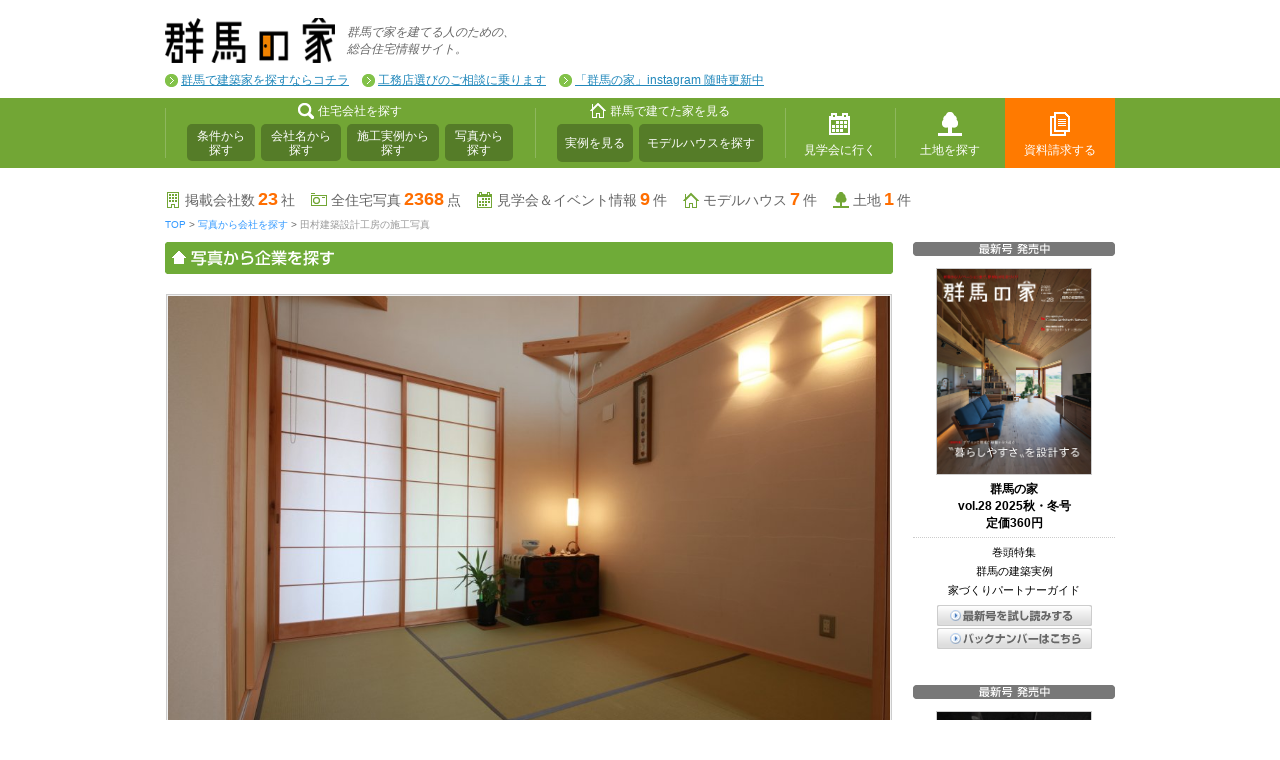

--- FILE ---
content_type: text/html; charset=UTF-8
request_url: https://www.gunmanoie.jp/syashin-kensaku/syashin-syousai.php?clid=105&imgseq=92
body_size: 7952
content:
<?xml version="1.0" encoding="UTF-8"?><!DOCTYPE html PUBLIC "-//W3C//DTD XHTML 1.0 Transitional//EN" "http://www.w3.org/TR/xhtml1/DTD/xhtml1-transitional.dtd">
<html xmlns="http://www.w3.org/1999/xhtml" lang="ja" xml:lang="ja">
<head>
<meta http-equiv="Content-Type" content="text/html; charset=UTF-8" />
<meta name="Description" content="群馬県の家づくり企業の『田村建築設計工房』の施工写真紹介ページ。30代で建てる群馬の家づくり『群馬の家』" />
<meta http-equiv="X-UA-Compatible" content="IE=edge" />
<meta http-equiv="content-script-type" content="text/javascript" />
<meta property="fb:admins" content="100002127279589" />
<meta property="fb:app_id" content="226907044030279" />
<meta property="og:title" content="群馬の家" />
<meta property="og:type" content="website" />
<meta property="og:site_name" content="群馬の家" />
<meta property="og:url" content="https://www.gunmanoie.jp/" />
<meta property="og:image" content="https://www.gunmanoie.jp/images/ogp/ogp_top.jpg" />
<meta property="og:description" content="群馬の家づくりを応援！群馬の新築、リノベーションなど、家づくりに役立つ情報やノウハウが満載の群馬の家です。工務店や設計事務所、ハウスメーカーの情報から内覧会や見学会やイベント情報など、情報満載です。" />
<!-- common files-->
<link rel="stylesheet" type="text/css" media="all" href="/css/housingkomachi-common-min.css" />
<link rel="stylesheet" type="text/css" href="/js/tinybox/tinybox_superfish.css" />
<link rel="stylesheet" type="text/css" href="https://fonts.googleapis.com/css?family=Archivo+Black" />
<link type="text/css" media="all" href="/css/housingkomachi-search-by-photo.css" rel="stylesheet" />
<!-- Google Tag Manager -->
<script>(function(w,d,s,l,i){w[l]=w[l]||[];w[l].push({'gtm.start':
new Date().getTime(),event:'gtm.js'});var f=d.getElementsByTagName(s)[0],
j=d.createElement(s),dl=l!='dataLayer'?'&l='+l:'';j.async=true;j.src=
'https://www.googletagmanager.com/gtm.js?id='+i+dl;f.parentNode.insertBefore(j,f);
})(window,document,'script','dataLayer','GTM-TD7FBJK');</script>
<!-- End Google Tag Manager -->
<link rel="shortcut icon" href="/images/gunmanoie.ico" />
<link rel="apple-touch-icon" href="/images/gunmanoie.png" />
<link rel="canonical" href="https://www.gunmanoie.jp/">
<title>田村建築設計工房の施工写真 | 群馬の家</title>

<style type="text/css" media="screen"> 
</style>
<script async='async' src='https://securepubads.g.doubleclick.net/tag/js/gpt.js'></script>
<script>
  var googletag = googletag || {};
  googletag.cmd = googletag.cmd || [];
</script>

<!-- Google DFP-->
<script>
  googletag.cmd.push(function() {
    googletag.defineSlot('/6294171/housingkomachi_pc_right_counter', [202, 226], 'div-gpt-ad-1514279271816-0').addService(googletag.pubads());
    googletag.defineSlot('/6294171/housingkomachi_pc_right_daiwa', [202, 202], 'div-gpt-ad-1514279271816-1').addService(googletag.pubads());
    googletag.defineSlot('/6294171/housingkomachi_pc_syousai_counter', [[353, 68], [728, 150]], 'div-gpt-ad-1514357009925-0').addService(googletag.pubads());
    googletag.defineSlot('/6294171/housingkomachi_pc_right_down1', [202, 74], 'div-gpt-ad-1519970557566-0').addService(googletag.pubads());
    googletag.pubads().enableSingleRequest();
    googletag.enableServices();
  });
</script>
<!-- End Google DFP-->

</head>
<body id="top">
<!-- Google Tag Manager (noscript) -->
<noscript><iframe src="https://www.googletagmanager.com/ns.html?id=GTM-TD7FBJK"
height="0" width="0" style="display:none;visibility:hidden"></iframe></noscript>
<!-- End Google Tag Manager (noscript) -->

<div id="header">

<div id="header-upper" class="container">
<h1>
<a href="https://www.gunmanoie.jp/" title="群馬の家" class="opa"><img src="/images/header-logo.png" alt="群馬の家" width="170" height="45" /></a>
<em>群馬で家を建てる人のための、<br />総合住宅情報サイト。</em>
</h1>
<ul>
<li><a href="/architects" target="_blank">群馬で建築家を探すならコチラ</a></li>
<li><a href="https://soudan.gunmanoie.jp/" target="_blank">工務店選びのご相談に乗ります</a></li>
<li><a href="https://www.instagram.com/gunmanoie/" target="_blank">「群馬の家」instagram 随時更新中</a></li>
</ul>
</div>

<div id="hk-menu">
<div id="hk-main-menu-list">

<ul class="sf-menu">
<li class="search">
<span>住宅会社を探す</span>
<ul>
<li><a href="https://www.gunmanoie.jp/kigyou-kensaku/">条件から<br />探す</a></li>
<li><a href="https://www.gunmanoie.jp/kigyou-kensaku/kigyou-list.php">会社名から<br />探す</a></li>
<li><a href="https://www.gunmanoie.jp/sekou-jitsurei-kensaku/">施工実例から<br />探す</a></li>
<li class="menu_list_end"><a href="https://www.gunmanoie.jp/syashin-kensaku/syashin-list.php?cate=1">写真から<br />探す</a></li>
</ul>
</li>
<li class="house">
<span>群馬で建てた家を見る</span>
<ul>
<li><a href="https://www.gunmanoie.jp/sekou-jitsurei-kensaku/">実例を見る</a></li>
<li><a href="https://www.gunmanoie.jp/modelhouse/modelhouse-list.php">モデルハウスを探す</a></li>
</ul>
</li>
<li class="event"><a href="https://www.gunmanoie.jp/kengakukai-event/">見学会に行く</a></li>
<li class="tochi"><a href="https://www.gunmanoie.jp/tochi/tochi-list.php">土地を探す</a></li>
<li class="shiryou"><a href="https://www.gunmanoie.jp/shiryou-seikyuu/shiryou-seikyuu-next.php">資料請求する</a></li>
</ul>

</div>
</div>

</div>

<div class="content">

<div id="content-header" class="wrap">
<div id="content-element-count" class="left">
<span class="kaisya"><a href="https://www.gunmanoie.jp/kigyou-kensaku/" title="条件で群馬の家づくり掲載会社を探す">掲載会社数<strong>23</strong>社</a></span>
<span class="photo"><a href="https://www.gunmanoie.jp/sekou-jitsurei-kensaku/" title="群馬で建てた家へ">全住宅写真<strong>2368</strong>点</a></span>
<span class="event"><a href="https://www.gunmanoie.jp/kengakukai-event/" title="群馬の見学会＆イベントに行く">見学会＆イベント情報<strong>9</strong>件</a></span>
<span class="house"><a href="https://www.gunmanoie.jp/modelhouse/modelhouse-list.php" title="群馬のモデルハウスを見る">モデルハウス<strong>7</strong>件</a></span>
<span class="tochi"><a href="https://www.gunmanoie.jp/tochi/tochi-list.php" title="群馬の土地情報を見る">土地<strong>1</strong>件</a></span>
</div>
</div>
    <div id="pagepath" class="">
        <a href="/" title="">TOP</a>
        &gt;
        <a href="/syashin-kensaku/syashin-list.php" title="">写真から会社を探す</a>
        &gt;
        <span>田村建築設計工房の施工写真</span>
    </div>
</div>

<div class="content">
<div class="main">

<div id="search-by-photo-title" class="wrap">
<div id="" class="left">
<h3><img src="/images/search-by-photo-title.png" alt="写真から会社を探す" /></h3>
</div>
</div>
<div id="search-by-photo-detail" class="block">
<div id="search-by-photo-detail-image" class="">

<div id="" class="image">
<img src="/cl/0105/image/sample/0105_92.jpg" alt="" />
</div>
<div id="" class="caption">
<p>畳コーナー掃き出し窓は気持ちの良い風の通り道です。駐車スペースへの出入り口でもあります。</p>
</div>
</div>

<div id="search-by-photo-to-list" class="">
<p class="kodawari">こだわり：<a href="/syashin-kensaku/syashin-list.php?cate=2&kodawari=12">畳リビング</a></p>    <a href="/syashin-kensaku/syashin-list.php" class="arrow-left">写真から会社を探す一覧へ</a>
</div>


        <!-- _/ _/ _/ _/ _/ _/ _/ _/ _/ _/ start:c-contact02 _/ _/ _/ _/ _/ _/ _/ _/ _/ _/  -->
        <div class="c-contact02">
            <div class="wrap">
                <div class="name">
                    <h3><img src="/images/kigyo-info-window-title.png" alt="会社情報" /></h3>
                    <h4><a href="/kigyou-jyouhou/kihon-jyouhou.php?clid=105">田村建築設計工房</a></h4>
                </div>

                <ul>
                    <li><a href="/kigyou-jyouhou/kihon-jyouhou.php?clid=105" title="田村建築設計工房の詳細情報"><img src="/images/c-contact-menu01.png" alt="会社情報" class="over" /></a></li>
<li><a href="/kigyou-jyouhou/sekou-jitsurei.php?clid=105" title="田村建築設計工房の施工実例"><img src="/images/c-contact-menu02.png" alt="施工実例" class="over" /></a></li><li><img src="/images/c-contact-menu03-none.png" alt="" /></li><li><img src="/images/c-contact-menu04-none.png" alt="" /></li><li><img src="/images/c-contact-menu05-none.png" alt="" /></li><li><img src="/images/c-contact-menu06-none.png" alt="" /></li><li><a href="/kigyou-jyouhou/oshirase.php?clid=105" title="田村建築設計工房の新着ブログ記事"><img src="/images/c-contact-menu07.png" alt="新着ブログ" class="over" /></a></li>                </ul>

                <div class="caption">
                    <div class="Left_box">
                        <a href="/kigyou-jyouhou/kihon-jyouhou.php?clid=105"><img src="/cl/0105/image/top/0105_2_main_160_sq.jpg" /></a>
                    </div>
                    <!-- //end:.Left_box -->
                    <div class="Right_box">
                        <h5>家族の一生を支える家を
建築家と一緒にしっかり造り込む</h5>
                        <p>田村建築設計工房【受賞歴】<br /><br />「ぐんまの家」設計･建設コンクール<br /><br />2018年　特別賞　高床の家<br />2017年　ファミリー住宅賞　大きな輪の家<br />2015年　子育て住宅賞　　　Lがつなぐ家<br />2014年　優良賞　　　　　　広い間の家<br />2013年　...<a href="/kigyou-jyouhou/kihon-jyouhou.php?clid=105" title="田村建築設計工房の本文の続きを見る">&rArr;続きを見る</a></p>
                    </div>
                    <!-- //end:.Right_box -->
                </div>
                <!-- //end:.caption -->

                <div class="txt">
                    <img src="/images/c-conctact_txt.png" alt="この会社が気になったら、「資料請求」・「直接質問、問い合わせ」をしてみよう。" />
                            <a href="javascript:void(0)" title="田村建築設計工房をお気に入り会社リストに追加する" onclick="request_set_clid(105); return false;"><img src="/images/side-company-favorite.png" alt="お気に入りに追加する" class="over" /></a>
                </div>
                <!-- //end:.txt -->
                <div class="btn">
                    <a href="javascript:void(0)" onclick="request_okini(105); return false;" title="田村建築設計工房に資料請求する"><img src="/images/c-contact-catalog-bt.png" alt="田村建築設計工房に資料を請求する（無料）" class="over" /></a>
                                                                                                <a href="javascript:void(0)" onclick="TINY.box.show({iframe:'/otoiawase/otoiawase.php?clid=105',boxid:'frameless',width:758,height:800,fixed:false,maskid:'brownmask',maskopacity:40,closejs:function(){okini_count()}}); return false;" title="田村建築設計工房に直接質問する"><img src="/images/c-contact-contact-bt.png" alt="田村建築設計工房に直接質問する" class="over" /></a>
                                    </div>
                <!-- //end:.btn -->
                <div class="call">
                                                                                                    <p><img src="/images/c-contact-tel.png" alt="TEL" /><em class="gray">0279‐23‐2790</em></p>
                    <strong><span>※通話料が別途掛かります</span></strong>
                                                        </div>
                <!-- //end:.call -->
            </div>
            <!-- //end:.wrap -->
        </div>
        <!-- _/ _/ _/ _/ _/ _/ _/ _/ _/ _/ //end:.c-contact02 _/ _/ _/ _/ _/ _/ _/ _/ _/ _/  -->

<div id="search-by-photo-other" class="wrap">
<div id="" class="title">
<h4>田村建築設計工房 の他の写真はコチラ</h4>
</div>
<div id="" class="wrap"><div id="" class="img"><a href="/syashin-kensaku/syashin-syousai.php?clid=105&imgseq=42" title=""><img src="/cl/0105/image/sample/0105_42_exr220x220.jpg" alt="" /></a></div><div id="" class="img"><a href="/syashin-kensaku/syashin-syousai.php?clid=105&imgseq=249" title=""><img src="/cl/0105/image/sample/0105_249_exr220x220.jpg" alt="" /></a></div><div id="" class="img"><a href="/syashin-kensaku/syashin-syousai.php?clid=105&imgseq=269" title=""><img src="/cl/0105/image/sample/0105_269_exr220x220.jpg" alt="" /></a></div><div id="" class="img"><a href="/syashin-kensaku/syashin-syousai.php?clid=105&imgseq=325" title=""><img src="/cl/0105/image/sample/0105_325_exr220x220.jpg" alt="" /></a></div></div><div id="" class="wrap"><div id="" class="img"><a href="/syashin-kensaku/syashin-syousai.php?clid=105&imgseq=236" title=""><img src="/cl/0105/image/sample/0105_236_exr220x220.jpg" alt="" /></a></div><div id="" class="img"><a href="/syashin-kensaku/syashin-syousai.php?clid=105&imgseq=168" title=""><img src="/cl/0105/image/sample/0105_168_exr220x220.jpg" alt="" /></a></div><div id="" class="img"><a href="/syashin-kensaku/syashin-syousai.php?clid=105&imgseq=356" title=""><img src="/cl/0105/image/sample/0105_356_exr220x220.jpg" alt="" /></a></div><div id="" class="img"><a href="/syashin-kensaku/syashin-syousai.php?clid=105&imgseq=400" title=""><img src="/cl/0105/image/sample/0105_400_exr220x220.jpg" alt="" /></a></div></div><div id="" class="wrap"><div id="" class="img"><a href="/syashin-kensaku/syashin-syousai.php?clid=105&imgseq=272" title=""><img src="/cl/0105/image/sample/0105_272_exr220x220.jpg" alt="" /></a></div><div id="" class="img"><a href="/syashin-kensaku/syashin-syousai.php?clid=105&imgseq=336" title=""><img src="/cl/0105/image/sample/0105_336_exr220x220.jpg" alt="" /></a></div><div id="" class="img"><a href="/syashin-kensaku/syashin-syousai.php?clid=105&imgseq=246" title=""><img src="/cl/0105/image/sample/0105_246_exr220x220.jpg" alt="" /></a></div><div id="" class="img"><a href="/syashin-kensaku/syashin-syousai.php?clid=105&imgseq=227" title=""><img src="/cl/0105/image/sample/0105_227_exr220x220.jpg" alt="" /></a></div></div></div>

</div>

<div class="main-pagetop">
<a href="#top"><img src="/images/main-pagetop.png" alt="page top" /></a>
</div>

    </div><!--end:.main-->
<div class="side">

<!-- 告知 -->
<!-- 
<div class="block nl_pr">
<a href="https://www.nl-g.co.jp/ieseminar" target="_blank">
<img src="/img/bunner/seminar240306_square.png" alt="家づくりセミナー" width="202" height="202" />
</a>
</div>
 -->

<div id="side-books">
<h3><img src="/images/side-books-h.png" alt="最新号発売中" width="202" height="14" /></h3>
<a href="https://www.fujisan.co.jp/product/1281694247/"  target="_blank">
<img src="/images/top-magazine-latest_20250901.jpg" alt="群馬の家" width="154" height="205" />
</a>
<h4>群馬の家<br>vol.28 2025秋・冬号<br />定価360円</h4>
<p>巻頭特集<br>群馬の建築実例<br>家づくりパートナーガイド</p>
<div>
	<a href="https://www.fujisan.co.jp/library/viewer/2710409/sample" target="brank" ><img src="/images/top-magazine-preview.png" alt="最新号を試し読みする" /></a>
	<a href="https://www.fujisan.co.jp/product/1281694247/b/list/" target="_blank"><img src="/images/top-magazine-backnumber.png" alt="バックナンバーはこちら" width="155" height="21" /></a></div>
</div><br>
<div id="side-books">
<h3><img src="/images/side-books-h.png" alt="建築実例集 発売中" width="202" height="14" /></h3>
<a href="https://www.amazon.co.jp/dp/B0DB2J1LFF/ref=sr_1_2?__mk_ja_JP=%E3%82%AB%E3%82%BF%E3%82%AB%E3%83%8A&crid=1JTLIFPMGFFV9&dib=eyJ2IjoiMSJ9.W3dGeOcsnkpz7WvttTBj8Af5hBQ439ryEybNSIR9lrXGjHj071QN20LucGBJIEps.BQOp-iL8MPqirqfIoZqqX4tloBPa3grLlWrIGNDExvs&dib_tag=se&keywords=%E7%BE%A4%E9%A6%AC+%E5%BB%BA%E7%AF%89+%E5%AE%9F%E4%BE%8B%E9%9B%86&qid=1721876435&sprefix=%E7%BE%A4%E9%A6%AC+%E5%BB%BA%E7%AF%89+%E5%AE%9F%E4%BE%8B%E9%9B%86%2Caps%2C160&sr=8-2"  target="_blank">
<img src="/images/top-magazine-latest_20240725.jpg" alt="群馬の家" width="154" height="205" />
</a>
<h4>群馬の家 建築実例集<br>vol.2<br>群馬の建築家とつくる家<br />定価660円</h4>
<div>
	<a href="https://www.fujisan.co.jp/library/viewer/2604098/sample" target="brank" ><img src="/images/top-magazine-preview.png" alt="試し読みする" /></a>
</div><br>
<div id="side-books">
<h3><img src="/images/side-books-h.png" alt="建築地実例集 発売中" width="202" height="14" /></h3>
<a href="https://www.amazon.co.jp/%E7%BE%A4%E9%A6%AC%E3%81%AE%E5%AE%B6-%E5%BB%BA%E7%AF%89%E5%AE%9F%E4%BE%8B%E9%9B%86-2023-12-2023-12-25-ebook/dp/B0CQT6F5KM/ref=sr_1_9?__mk_ja_JP=%E3%82%AB%E3%82%BF%E3%82%AB%E3%83%8A&crid=3UJW5ZAO3UDZ9&keywords=%E7%BE%A4%E9%A6%AC%E3%81%AE%E5%AE%B6&qid=1704416053&sprefix=%E7%BE%A4%E9%A6%AC%E3%81%AE%E5%AE%B6%2Caps%2C232&sr=8-9"  target="_blank">
<img src="/images/top-magazine-latest_20231225.jpg" alt="群馬の家" width="154" height="205" />
</a>
<h4>群馬の家 建築実例集<br>2023年版<br />定価550円</h4>
<div>
	<a href="https://www.fujisan.co.jp/library/viewer/2535873/sample" target="brank" ><img src="/images/top-magazine-preview.png" alt="最新号を試し読みする" /></a>
</div>
<!-- HKOキャンペーンバナー -->
<!-- 
<div class="block nl_pr">
<a href="https://www.nl-g.co.jp/ieseminar">
<img src="/img/bunner/seminar230318_PCside.png" alt="群馬の家づくりセミナー" width="202" height="120" />
</a>
</div>
 -->


<!-- ブログ、インテリア 始まり -->
<div  class="block">
    <a href="https://soudan.gunmanoie.jp/" target="_blank" class="opa"><img src="/img/bunner/soudan2.png" alt="群馬の家 家づくり相談室" /></a>
</div>

<div  class="block">
    <a href="/architects" target="_blank" class="opa"><img src="/images/housing-side-bnr1.jpg" alt="Gunma Architects Network" /></a>
</div>

<div id="side-banner-blog" class="block">
	<a href="http://gunma-no-ie.blogspot.jp/" target="brank" class="opa"><img src="/images/housing-side-bnr3.png" alt="群馬の家 編集部ブログ" /></a>
</div>


<!--
<div  class="block">
    <a href="https://www.nl-g.co.jp/ieseminar" target="_blank" class="opa"><img src="/img/bunner/seminar230624_square.png" alt="群馬の家 家づくり交流会" /></a>
</div>

<div  class="block">
    <a href="/interiorshopguide/interior_top.php" class="opa"><img src="/images/housing-side-bnr2.jpg" alt="群馬インテリアショップガイド" /></a>
</div>

<div id="side-iedukuri" class="block">
<h3><img src="/images/side-iedukuri-title.png" alt="家づくりお役立ち情報" width="202" height="23" /></h3>
<ul class="ul-iedukuri">
<li class=""><a href="/digital-catalog/">｢群馬で建てた家｣実例集!スペシャル</a></li>
<li class=""><a href="/architects">Gunma Architects Network</a></li>
<li class=""><a href="/interiorshopguide/interior_top.php">群馬インテリアショップガイド</a></li>
</ul>
</div>
-->


<!-- ハウジングムック紹介 -->
<!--
<div class="block nl_pr">
<a href="/mook2015/">
<img src="/mook2015/images/bnr_mook2015.jpg" alt="新潟で建てた家154軒" width="202" height="262" />
</a>
</div>
-->

<div id="side-menus_favourite" class="block">
<h3><img src="/images/side-favourite-title.png" alt="お気に入り会社リスト" width="202" height="23" /></h3>
<div id="side-favourite" class="body">
<p>気になる家作り会社を見つけたら、<br />お気に入りリストに入れよう!!後で<br />まとめて各会社に資料請求ができます。</p>
<div id="side-favourite-count"><span><strong>0</strong>社</span> 登録されています。</div>
<div id="side-favourite-confirm">
<a href="javascript:void(0)" onclick="TINY.box.show({iframe:'https://www.gunmanoie.jp/okiniiri/okiniiri.php',boxid:'frameless',width:758,height:800,fixed:false,maskid:'brownmask',maskopacity:40,closejs:function(){okini_count()}}); return false;" class="opa"><img src="/images/side-favourite-confirm.png" alt="リストの内容を確認する" class="over" width="181" height="30" /></a>
</div>
<div id="side-favourite-catalog">
<a href="https://www.gunmanoie.jp/shiryou-seikyuu/shiryou-seikyuu-next.php"><img src="/images/side-favourite-catalog.png" alt="まとめて資料を請求する" class="over" width="181" height="42" /></a>
</div>
</div>
</div>



                       <div id="side-tochi" class="block">
                       <h3><img src="/images/side-tochi-title.png" alt="最新土地情報！" width="202" height="23" /></h3>
                       <ul class="ul-tochi-new">
                                              
           <li>
           <a href="/tochi/tochi-syousai.php?clid=123&tid=1">
           <div class="blo-img"><img src="/cl/0123/image/tochi/1_1_sq.jpg" alt="スクエアビレッジ国定駅北（新規分譲地）" /></div>
           <div class="blo-txt">
           <p class="title">伊勢崎市国定町二丁目2048</p>
           <p class="size">285.6～313.9&#13217;（86.4～94.9坪）</p>
           <p class="price">986.0～1,209.0万円</p>
           </div>
           </a>
           </li>
           
                                </ul>
                
           <h4>条件で土地を探す</h4>
           <form name="f_tochi" action="/tochi/tochi-list.php" method="post">
           <dl class="dl-tochi-search">
           
                            <dt>エリア</dt>
                            <dd>
                            <select name= "area">
                            <option value="">選択</option>
                            <optgroup label="中毛"><option value="2">伊勢崎市</option>
                            </select>
                            </dd>
                            
           <dt>金額</dt>
           <dd>
               <select name= "kakaku">
               <option value="">選択</option>
               <option value="500">500万円未満</option>
               <option value="500-600">500万円以上&#65374;600万円未満</option>
               <option value="600-700">600万円以上&#65374;700万円未満</option>
               <option value="700-800">700万円以上&#65374;800万円未満</option>
               <option value="800-900">800万円以上&#65374;900万円未満</option>
               <option value="900-1000">900万円以上&#65374;1000万円未満</option>
               <option value="1000-1100">1000万円以上&#65374;1100万円未満</option>
               <option value="1100-1200">1100万円以上&#65374;1200万円未満</option>
               <option value="1200-1300">1200万円以上&#65374;1300万円未満</option>
               <option value="1300-1400">1300万円以上&#65374;1400万円未満</option>
               <option value="1400-1500">1400万円以上&#65374;1500万円未満</option>
               <option value="1500-1600">1500万円以上&#65374;1600万円未満</option>
               <option value="1600-1700">1600万円以上&#65374;1700万円未満</option>
               <option value="1700-1800">1700万円以上&#65374;1800万円未満</option>
               <option value="1800-1900">1800万円以上&#65374;1900万円未満</option>
               <option value="1900-2000">1900万円以上&#65374;2000万円未満</option>
               <option value="2000">2000万円以上</option>
               </select>
           </dd>
           <dt>面積</dt>
           <dd>
               <select name= "menseki">
               <option value="">選択</option>
               <option value="60">60&#13217;未満</option>
               <option value="60-70">60&#13217;以上&#65374;70&#13217;未満</option>
               <option value="70-80">70&#13217;以上&#65374;80&#13217;未満</option>
               <option value="80-90">80&#13217;以上&#65374;90&#13217;未満</option>
               <option value="90-100">90&#13217;以上&#65374;100&#13217;未満</option>
               <option value="100-110">100&#13217;以上&#65374;110&#13217;未満</option>
               <option value="110-120">110&#13217;以上&#65374;120&#13217;未満</option>
               <option value="120-130">120&#13217;以上&#65374;130&#13217;未満</option>
               <option value="130-140">130&#13217;以上&#65374;140&#13217;未満</option>
               <option value="140-150">140&#13217;以上&#65374;150&#13217;未満</option>
               <option value="150">150&#13217;以上</option>
               </select>
           </dd>
           </dl>
           <div class="btn-submit"><input type="image" src="/images/side-tochi-search-btn.png" alt="土地を探す"></div>
           </form>
           </div>
           

<div id="side-contact" class="block">
<h3><img class="lazy" src="/images/lazy_dummy.png" data-original="/images/side-contact-title.png" alt="ご意見・お問い合わせ" width="202" height="23" /></h3>
<div class="body">
<p>「群馬の家」についての、ご意見やご要望、広告掲載に関するお問い合わせなどは、こちらからお願いいたします。</p>
<div class="btn">
<a href="javascript:void(0)" onclick="TINY.box.show({iframe:'/goiken/goiken.php',boxid:'frameless',width:758,height:700,fixed:false,maskid:'brownmask',maskopacity:40}); return false;" class="opa"><img src="/images/side-contact-btn.png" alt="ご意見・お問い合わせはコチラ" class="lazy" width="181" height="42" /></a>
</div>
</div>
</div>
<!--
<div id="side-information-post" class="block">
<h3><img class="lazy" src="/images/lazy_dummy.png" data-original="/images/side-housingpost-title.png" alt="新潟ハウジングPOST新着記事" width="202" height="50" /></h3>
<ul>
<li><span>2018/05/30</span><a href="http://post.housing-komachi.jp/contens/realestate-usedhouse/mansion/" target="_blank">住み替え派におすすめの選択肢は、中古マンションリノベーション</a></li><li><span>2018/04/24</span><a href="http://post.housing-komachi.jp/contens/interior/katayama8/" target="_blank">健康で上質な暮らしを提案するライフスタイルデザインストア「カタヤマエイト」に行ってみた。</a></li><li><span>2018/04/19</span><a href="http://post.housing-komachi.jp/contens/realestate-usedhouse/amanoelkaar/" target="_blank">スノーピーク×リビングギャラリーが提案する新たな街「天野エルカール」がすごい！</a></li></ul>
</div>
-->
<div  class="block">
    <a href="https://gunma-umairamen.com/" target="_blank" class="opa"><img src="/images/gunma-ramen_72.jpg" alt="群馬のうまいラーメン" /></a>
</div>
		
<div  class="block">
    <a href="https://www.housing-komachi.jp/" target="_blank" class="opa"><img src="/images/hk_niigata.jpg" alt="30代で建てる新潟の家　ハウジングこまち新潟" /></a>
</div>

<!-- 
<div  class="block">
    <a href="https://biz-edit.jp/" target="_blank" class="opa"><img src="/img/bunner/BIZ-EDIT202-74.png" alt="群馬の転職エージェント BIZ-EDIT" /></a>
</div>
 -->
<!--
<div id="side-banner-oshigoto" class="block">
<a href="http://www.oshigoto-komachi.jp/" target="_blank" class="opa"><img class="lazy" src="/images/lazy_dummy.png" data-original="/images/side-banner-oshigoto-komachi2.jpg" alt="おしごとこまち" width="202" height="262" /></a>
</div>
-->

<!--
<div id="side-bottom-ad" class="block ad">
</div>
-->
</div>
</div><!--end:.content-->
<div id="footer">

<div id="footer-pagetop">
<div class="container">
<a href="#top"><img src="/images/footer-pagetop.png" alt="pagetop" width="63" height="15" /></a>
</div>
</div>
<div class="container">
<div id="footer-upper" class="wrap">
<div id="footer-upper-menus" class="left">
<ul>
<li class="present"><a href="https://www.gunmanoie.jp/">ホーム</a></li>
<li><a href="https://www.gunmanoie.jp/kigyou-kensaku/">条件から会社を探す</a></li>
<li><a href="https://www.gunmanoie.jp/kigyou-kensaku/kigyou-list.php">会社名から探す</a></li>
<li><a href="https://www.gunmanoie.jp/sekou-jitsurei-kensaku/jitsurei-list.php">群馬で建てた家を見る</a></li>
<li><a href="https://www.gunmanoie.jp/syashin-kensaku/syashin-list.php?cate=1">写真から会社を探す</a></li>
</ul>
<ul>
<li><a href="https://www.gunmanoie.jp/modelhouse/modelhouse-list.php">モデルハウスを探す</a></li>
<li><a href="https://www.gunmanoie.jp/kengakukai-event/">見学会＆イベント情報</a></li>
<li><a href="https://www.gunmanoie.jp/tochi/tochi-list.php">土地を探す</a></li>
<li><a href="https://www.gunmanoie.jp/shiryou-seikyuu/shiryou-seikyuu-next.php">資料請求する</a></li>
</ul>
<ul>
<li><a href="https://www.gunmanoie.jp/architects">GunmaArchitectsNetwork</a></li>
<li><a href="https://www.gunmanoie.jp/interiorshopguide/interior_top.php">InteriorShopGuide</a></li>
<li><a href="https://www.gunmanoie.jp/iedukuri-kihon/iedukuri-kihon.php">家づくりの基本</a></li>
</ul>
<ul>
<li><a href="https://twitter.com/gunmahousing" target="_blank">twitter</a></li>
<li><a href="https://www.instagram.com/gunmanoie/"  target="_blank">instagram</a></li>
<li><a href="https://ja-jp.facebook.com/GunmaHousingKomachi" target="_blank">facebook</a></li>
<li><a href="/privacypolicy/">プライバシーポリシー</a></li>
<li><a href="javascript:void(0)" onclick="TINY.box.show({iframe:'https://www.gunmanoie.jp/goiken/goiken.php',boxid:'frameless',width:750,height:550,fixed:false,maskid:'brownmask',maskopacity:40}); return false;">お問い合わせ</a></li>
</ul>
</div>
<div class="right">
  <a href="/">
    <img class="lazy" src="/images/lazy_dummy.png" data-original="/images/footer-logo.png" alt="群馬の家" width="129" height="34" />
  </a>
</div>
</div>

<div id="footer-lower">
<p class="copyrights">&copy; 2026 Newsline</p>
</div>
</div>
</div>

<script type="text/javascript" language="javascript" src="https://ajax.googleapis.com/ajax/libs/jquery/1.10.2/jquery.min.js" charset="UTF-8"></script>
<script type="text/javascript" language="javascript" src="/js/jquery.cookie.js"></script>
<script type="text/javascript" language="javascript" src="/js/rollover.js" charset="UTF-8"></script>
<script type="text/javascript" language="javascript" src="/js/tinybox/tinybox.js" async></script>
<script type="text/javascript" language="javascript" src="/js/superfish/superfish.js" async></script>
<script type="text/javascript" language="javascript" src="/js/lazyload/jquery.lazyload.min.js"></script>
<script type="text/javascript" language="javascript" src="/js/go.js?v=20171222"></script>
<script type="text/javascript" language="javascript" src="/js/hk.js?v=20171222"></script>
<script type="text/javascript" language="JavaScript" src="/js/hk_syashin-syousai.js" charset="UTF-8"></script>
</body>
</html>

--- FILE ---
content_type: application/javascript
request_url: https://www.gunmanoie.jp/js/go.js?v=20171222
body_size: -86
content:
var go_no;go_no = 28;

--- FILE ---
content_type: application/javascript
request_url: https://www.gunmanoie.jp/js/hk.js?v=20171222
body_size: 1677
content:

// jQuery, jquery.cookie, go.jsを先にインクルード

var cookie_name;
cookie_name = 'req_clid' + go_no;

var contents_root;
contents_root = location.protocol + "//" + location.host + "/";

debug_site = "staging.gunmanoie.jp";
prod_site = "www.gunmanoie.jp";
if(location.host === debug_site){
    //debug環境
    site_name = debug_site;
    ssl_contents_root = "https://" + site_name + "/";
} else {
    //本番環境
    site_name = prod_site;
    ssl_port = "443";
    ssl_contents_root = "https://" + site_name + "/";
}
non_ssl_contents_root = "http://" + site_name + "/";

// カタログ企業請求リスト
// 企業名を取得
function request_get_okini_list () {
    // IEキャッシュ対策
    // Ajax通信でIEがキャッシュしてしまい、内容が更新されないことを防ぐ
    var dt = new Date();
    var get_dt;
    get_dt = "dt=" + dt.getFullYear() + "" + dt.getMonth() +  "" + dt.getDate() +  "" + dt.getHours() +  "" + dt.getMinutes() +  "" + dt.getSeconds();

    // クッキー取得
    req_clid = $.cookie(cookie_name);

    $.ajaxSetup({timeout: 8000});    // time out設定 8秒
    $("#get_okini_list")
        .hide()
        .load(
            contents_root + "ajax/get_okini_list.php?gono=" + go_no + "&gt=" + get_dt,
            null,
            function(responseText, status, XMLHttpRequest) {
                if (status == "success") {
                } else {
                }
            }
        )
        .fadeIn(2000);
}

// お気に入り企業リストリスト
function request_set_dell_clid_top (clid) {
    // お気に入りクッキー削除
    request_set_dell_clid (clid);
    // カタログ確認リスト再描画
    request_get_okini_list();
}

function request_set_clid (clid) {
    var req_clid;
    var req_clid_w = '';
    var req_clid_ary;
    if ($.cookie(cookie_name)) {
        req_clid = $.cookie(cookie_name);
        req_clid_ary = req_clid.split(',');
        for (var i = 0; i < req_clid_ary.length; i ++) {
            if (req_clid_ary[i] == clid) {
                continue;
            }
            req_clid_w = req_clid_w + req_clid_ary[i] + ',';
        }
    }
    req_clid_w = req_clid_w + clid;
    $.cookie(cookie_name, req_clid_w, { expires: 20, path: '/' });
    alert('お気に入りリストに追加しました。');
    // お気に入りカウントアップ
    okini_count ();
}

// お気に入りクッキー削除
function request_set_dell_clid (clid) {
    var req_clid;
    var req_clid_w = '';
    var req_clid_ary;
    var set_flg = 1;
    if ($.cookie(cookie_name)) {
        req_clid = $.cookie(cookie_name);
        req_clid_ary = req_clid.split(',');
        for (var i = 0; i < req_clid_ary.length; i ++) {
            if (req_clid_ary[i] == clid) {
                set_flg = 0;
                continue;
            }
            req_clid_w = req_clid_w + req_clid_ary[i] + ',';
        }
    }
    if (set_flg == 1) {
        req_clid_w = req_clid_w + clid;
    }
    if (req_clid_w.slice(req_clid_w.length - 1) == ',') {
        req_clid_w = req_clid_w.substr(0, req_clid_w.length - 1);
    }
    $.cookie(cookie_name, req_clid_w, { expires: 20, path: '/' });
}

// お気に入り登録、資料請求
function request_okini (clid) {
    var req_clid;
    var req_clid_w = '';
    var req_clid_ary;
    if ($.cookie(cookie_name)) {
        req_clid = $.cookie(cookie_name);
        req_clid_ary = req_clid.split(',');
        for (var i = 0; i < req_clid_ary.length; i ++) {
            if (req_clid_ary[i] == clid) {
                continue;
            }
            req_clid_w = req_clid_w + req_clid_ary[i] + ',';
        }
    }
    req_clid_w = req_clid_w + clid;
    $.cookie(cookie_name, req_clid_w, { expires: 20, path: '/' });

    // 資料請求ページに移動
    location.href=ssl_contents_root + 'shiryou-seikyuu/shiryou-seikyuu-next.php';
}

// お気に入りカウント
function okini_count () {
    var okini_cnt;
    okini_cnt = 0;
    if ($.cookie(cookie_name)) {
        req_clid = $.cookie(cookie_name);
        req_clid_ary = req_clid.split(',');
        for (var i = 0; i < req_clid_ary.length; i ++) {
            if (isNaN(req_clid_ary[i])) {
                continue;
            }
            // 2011/11/15 m対応 一時的 Adachi
            if (req_clid_ary[i]==50) {
                continue;
            }
            okini_cnt = okini_cnt + 1;
        }
    }
    if ($("#side-favourite-count").size() > 0) {
        $("#side-favourite-count").html('<span><strong>' + okini_cnt + '</strong>社</span> 登録されています。');
    }
    if ($("#favourite-count").size() > 0) {
        $("#favourite-count").html('<span><strong>' + okini_cnt + '</strong>社</span> 登録されています。');
    }
}

// お気に入りリスト お気に入り削除
function okiniiri_list_del (clid) {
    request_set_dell_clid (clid);    // クッキー削除
    window.location.reload();        // ページリロード
}

// 表示モード設定
function set_sp_view () {
	if(window.confirm('スマートフォン表示モードに変更します。')){
        $.cookie('pc_view', 'off', { expires: 20, path: '/' });
        location.href=contents_root;
	}
}

// 画像リサイズ
function imgrsz(t,p)
{
	var r;
	$(t).each(function()
	{
		r = $(this).width()/$(this).height();
		if(r>=1)
		{
			$(this).width(p);
			$(this).height(Math.floor(p/r));
		} else {

			$(this).height(p);
			$(this).width(Math.floor(p*r));
		}
	});
}

$(function(){

    if($('#hk-menu-list').length) {
        $('#hk-menu-list').superfish();
    }

    $("img.lazy").lazyload(
    {
    	threshold: 300,
    	effect: "fadeIn",
        failure_limit: 5
    });

});
